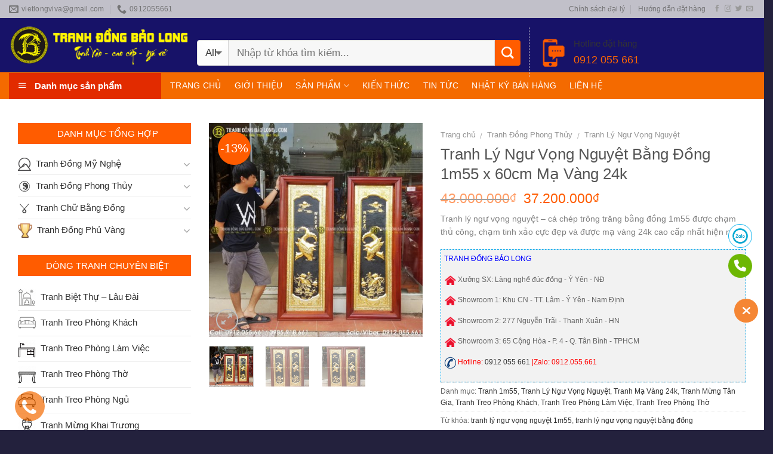

--- FILE ---
content_type: application/javascript
request_url: https://tranhdongbaolong.com/wp-content/cache/autoptimize/js/autoptimize_single_24991b5f56b84cfae3714a7dc18ac718.js
body_size: 77
content:
document.addEventListener("DOMContentLoaded",(event)=>{document.getElementById("ws247-aio-ct-button-show-all-icon").addEventListener("click",function(e){var eicons=document.getElementById("ft-contact-icons");if(eicons.classList.contains('active')){document.getElementById("ft-contact-icons").classList.remove('active');document.getElementById("ws247-aio-ct-button-show-all-icon").classList.remove('hide-me');}else{document.getElementById("ft-contact-icons").classList.add('active');document.getElementById("ws247-aio-ct-button-show-all-icon").classList.add('hide-me');}
return;});document.getElementById("js-hide-all-icon-e").addEventListener("click",function(){document.getElementById("ws247-aio-ct-button-show-all-icon").click();return;});ws247_aio_animation_effect_icons_init();});function ws247_aio_animation_effect_icons_init(){const container=document.querySelector(".ws247-aio-animation-effect-icons");if(!container)return;const icons=container.querySelectorAll(".icon");if(icons.length===0)return;let current=0;const delay=1500;function showNextIcon(){icons.forEach((icon)=>icon.classList.remove("active","exit"));const prev=(current-1+icons.length)%icons.length;icons[prev].classList.add("exit");icons[current].classList.add("active");current=(current+1)%icons.length;}
showNextIcon();setInterval(showNextIcon,delay);}